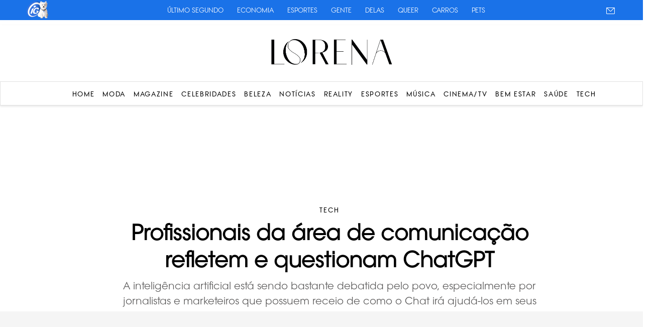

--- FILE ---
content_type: text/html; charset=UTF-8
request_url: https://lorena.ig.com.br/categoria/Tech/Profissionais-da-area-de-comunicacao-refletem-e-questionam-ChatGPT
body_size: 13047
content:
<!DOCTYPE html>
<html>
<head>
        	<meta charset="UTF-8">
	<meta name="viewport" content="width=device-width, initial-scale=1, maximum-scale=1">
	<meta content="IE=edge,chrome=1" http-equiv="X-UA-Compatible">
	<meta name="google-site-verification" content="BN0Llsb1rqM6ggPF9DWvhZbl2tDIymlIIAndCzMQspM" />


	<link rel="shortcut icon" type="image/x-icon" href="https://lorena.ig.com.br/wp-content/themes/lorena/favicon-32x32.ico?id=1">
	<link rel="apple-touch-icon" href="https://lorena.ig.com.br/wp-content/themes/lorena/favicon-32x32.ico?id=1"/>

	<link rel="stylesheet" type="text/css" href="https://lorena.ig.com.br/wp-content/themes/lorena/css/stylesheet/geral.css?id=50">
	<link rel="stylesheet" type="text/css" href="https://lorena.ig.com.br/wp-content/themes/lorena/css/stylesheet/fonts.css">
	<link rel="preconnect" href="https://fonts.googleapis.com">
<link rel="preconnect" href="https://fonts.gstatic.com" crossorigin>
<link href="https://fonts.googleapis.com/css2?family=GFS+Didot&display=swap" rel="stylesheet">
<link rel="stylesheet" href="https://use.typekit.net/znb5usx.css">
	<link rel='stylesheet' href='https://cdn-uicons.flaticon.com/2.6.0/uicons-brands/css/uicons-brands.css'>

	<!-- Owl Stylesheets -->
  <link rel="stylesheet" href="https://lorena.ig.com.br/wp-content/themes/lorena/OwlCarousel2-2.2.1/dist/assets/owl.carousel.min.css">
  <link rel="stylesheet" href="https://lorena.ig.com.br/wp-content/themes/lorena/OwlCarousel2-2.2.1/dist/assets/owl.theme.default.min.css">

  <link rel="stylesheet" href="https://code.jquery.com/ui/1.12.1/themes/base/jquery-ui.css">


  	<style>img:is([sizes="auto" i], [sizes^="auto," i]) { contain-intrinsic-size: 3000px 1500px }</style>
	
<!-- Otimização dos mecanismos de pesquisa pelo Rank Math PRO - https://rankmath.com/ -->
<title>Profissionais da área de comunicação refletem e questionam ChatGPT</title>
<meta name="description" content="A inteligência artificial está sendo bastante debatida pelo povo, especialmente por jornalistas e marketeiros que possuem receio de como o Chat irá ajudá-los em seus serviços"/>
<meta name="robots" content="follow, index, max-snippet:-1, max-video-preview:-1, max-image-preview:large"/>
<link rel="canonical" href="https://lorena.ig.com.br/categoria/tech/Profissionais-da-area-de-comunicacao-refletem-e-questionam-ChatGPT" />
<meta property="og:locale" content="pt_BR" />
<meta property="og:type" content="article" />
<meta property="og:title" content="Profissionais da área de comunicação refletem e questionam ChatGPT" />
<meta property="og:description" content="A inteligência artificial está sendo bastante debatida pelo povo, especialmente por jornalistas e marketeiros que possuem receio de como o Chat irá ajudá-los em seus serviços" />
<meta property="og:url" content="https://lorena.ig.com.br/categoria/tech/Profissionais-da-area-de-comunicacao-refletem-e-questionam-ChatGPT" />
<meta property="og:site_name" content="Lorena - Moda, Beleza, Celebridades , Esportes e Reality" />
<meta property="article:section" content="Tech" />
<meta property="og:image" content="https://lorena.ig.com.br/wp-content/uploads/2025/05/post_41647.jpg" />
<meta property="og:image:secure_url" content="https://lorena.ig.com.br/wp-content/uploads/2025/05/post_41647.jpg" />
<meta property="og:image:width" content="1280" />
<meta property="og:image:height" content="719" />
<meta property="og:image:alt" content="Profissionais da área de comunicação refletem e questionam ChatGPT" />
<meta property="og:image:type" content="image/jpg" />
<meta property="article:published_time" content="2023-06-07T13:56:52-03:00" />
<meta name="twitter:card" content="summary_large_image" />
<meta name="twitter:title" content="Profissionais da área de comunicação refletem e questionam ChatGPT" />
<meta name="twitter:description" content="A inteligência artificial está sendo bastante debatida pelo povo, especialmente por jornalistas e marketeiros que possuem receio de como o Chat irá ajudá-los em seus serviços" />
<meta name="twitter:image" content="https://lorena.ig.com.br/wp-content/uploads/2025/05/post_41647.jpg" />
<meta name="twitter:label1" content="Escrito por" />
<meta name="twitter:data1" content="Lívia Alves" />
<meta name="twitter:label2" content="Tempo para leitura" />
<meta name="twitter:data2" content="1 minuto" />
<script type="application/ld+json" class="rank-math-schema-pro">{"@context":"https://schema.org","@graph":[{"@type":["NewsMediaOrganization","Organization"],"@id":"https://lorena.ig.com.br/#organization","name":"Lorena - Moda, Beleza, Celebridades , Esportes e Reality","url":"https://lorena.r7.com","logo":{"@type":"ImageObject","@id":"https://lorena.ig.com.br/#logo","url":"https://lorena.r7.com/wp-content/uploads/2025/06/Lorena-logo-scaled.png","contentUrl":"https://lorena.r7.com/wp-content/uploads/2025/06/Lorena-logo-scaled.png","caption":"Lorena - Moda, Beleza, Celebridades , Esportes e Reality","inLanguage":"pt-BR","width":"2560","height":"598"}},{"@type":"WebSite","@id":"https://lorena.ig.com.br/#website","url":"https://lorena.ig.com.br","name":"Lorena - Moda, Beleza, Celebridades , Esportes e Reality","publisher":{"@id":"https://lorena.ig.com.br/#organization"},"inLanguage":"pt-BR"},{"@type":"ImageObject","@id":"https://lorena.ig.com.br/wp-content/uploads/2025/05/post_41647.jpg","url":"https://lorena.ig.com.br/wp-content/uploads/2025/05/post_41647.jpg","width":"1280","height":"719","inLanguage":"pt-BR"},{"@type":"WebPage","@id":"https://lorena.ig.com.br/categoria/tech/Profissionais-da-area-de-comunicacao-refletem-e-questionam-ChatGPT#webpage","url":"https://lorena.ig.com.br/categoria/tech/Profissionais-da-area-de-comunicacao-refletem-e-questionam-ChatGPT","name":"Profissionais da \u00e1rea de comunica\u00e7\u00e3o refletem e questionam ChatGPT","datePublished":"2023-06-07T13:56:52-03:00","dateModified":"2023-06-07T13:56:52-03:00","isPartOf":{"@id":"https://lorena.ig.com.br/#website"},"primaryImageOfPage":{"@id":"https://lorena.ig.com.br/wp-content/uploads/2025/05/post_41647.jpg"},"inLanguage":"pt-BR"},{"@type":"Person","@id":"https://lorena.ig.com.br/author/liviaalves","name":"L\u00edvia Alves","url":"https://lorena.ig.com.br/author/liviaalves","image":{"@type":"ImageObject","@id":"https://secure.gravatar.com/avatar/f3c3501c458ff1680dda28d2497d68cc43f90cbc23848287c741c472a09e6fc2?s=96&amp;d=mm&amp;r=g","url":"https://secure.gravatar.com/avatar/f3c3501c458ff1680dda28d2497d68cc43f90cbc23848287c741c472a09e6fc2?s=96&amp;d=mm&amp;r=g","caption":"L\u00edvia Alves","inLanguage":"pt-BR"},"worksFor":{"@id":"https://lorena.ig.com.br/#organization"}},{"@type":"NewsArticle","headline":"Profissionais da \u00e1rea de comunica\u00e7\u00e3o refletem e questionam ChatGPT","datePublished":"2023-06-07T13:56:52-03:00","dateModified":"2023-06-07T13:56:52-03:00","articleSection":"Tech","author":{"@id":"https://lorena.ig.com.br/author/liviaalves","name":"L\u00edvia Alves"},"publisher":{"@id":"https://lorena.ig.com.br/#organization"},"description":"A intelig\u00eancia artificial est\u00e1 sendo bastante debatida pelo povo, especialmente por jornalistas e marketeiros que possuem receio de como o Chat ir\u00e1 ajud\u00e1-los em seus servi\u00e7os","name":"Profissionais da \u00e1rea de comunica\u00e7\u00e3o refletem e questionam ChatGPT","@id":"https://lorena.ig.com.br/categoria/tech/Profissionais-da-area-de-comunicacao-refletem-e-questionam-ChatGPT#richSnippet","isPartOf":{"@id":"https://lorena.ig.com.br/categoria/tech/Profissionais-da-area-de-comunicacao-refletem-e-questionam-ChatGPT#webpage"},"image":{"@id":"https://lorena.ig.com.br/wp-content/uploads/2025/05/post_41647.jpg"},"inLanguage":"pt-BR","mainEntityOfPage":{"@id":"https://lorena.ig.com.br/categoria/tech/Profissionais-da-area-de-comunicacao-refletem-e-questionam-ChatGPT#webpage"}}]}</script>
<!-- /Plugin de SEO Rank Math para WordPress -->

<link rel='dns-prefetch' href='//www.instagram.com' />
<link rel='dns-prefetch' href='//platform.twitter.com' />
<script type="text/javascript">
/* <![CDATA[ */
window._wpemojiSettings = {"baseUrl":"https:\/\/s.w.org\/images\/core\/emoji\/15.1.0\/72x72\/","ext":".png","svgUrl":"https:\/\/s.w.org\/images\/core\/emoji\/15.1.0\/svg\/","svgExt":".svg","source":{"concatemoji":"https:\/\/lorena.ig.com.br\/wp-includes\/js\/wp-emoji-release.min.js?ver=6.8.1"}};
/*! This file is auto-generated */
!function(i,n){var o,s,e;function c(e){try{var t={supportTests:e,timestamp:(new Date).valueOf()};sessionStorage.setItem(o,JSON.stringify(t))}catch(e){}}function p(e,t,n){e.clearRect(0,0,e.canvas.width,e.canvas.height),e.fillText(t,0,0);var t=new Uint32Array(e.getImageData(0,0,e.canvas.width,e.canvas.height).data),r=(e.clearRect(0,0,e.canvas.width,e.canvas.height),e.fillText(n,0,0),new Uint32Array(e.getImageData(0,0,e.canvas.width,e.canvas.height).data));return t.every(function(e,t){return e===r[t]})}function u(e,t,n){switch(t){case"flag":return n(e,"\ud83c\udff3\ufe0f\u200d\u26a7\ufe0f","\ud83c\udff3\ufe0f\u200b\u26a7\ufe0f")?!1:!n(e,"\ud83c\uddfa\ud83c\uddf3","\ud83c\uddfa\u200b\ud83c\uddf3")&&!n(e,"\ud83c\udff4\udb40\udc67\udb40\udc62\udb40\udc65\udb40\udc6e\udb40\udc67\udb40\udc7f","\ud83c\udff4\u200b\udb40\udc67\u200b\udb40\udc62\u200b\udb40\udc65\u200b\udb40\udc6e\u200b\udb40\udc67\u200b\udb40\udc7f");case"emoji":return!n(e,"\ud83d\udc26\u200d\ud83d\udd25","\ud83d\udc26\u200b\ud83d\udd25")}return!1}function f(e,t,n){var r="undefined"!=typeof WorkerGlobalScope&&self instanceof WorkerGlobalScope?new OffscreenCanvas(300,150):i.createElement("canvas"),a=r.getContext("2d",{willReadFrequently:!0}),o=(a.textBaseline="top",a.font="600 32px Arial",{});return e.forEach(function(e){o[e]=t(a,e,n)}),o}function t(e){var t=i.createElement("script");t.src=e,t.defer=!0,i.head.appendChild(t)}"undefined"!=typeof Promise&&(o="wpEmojiSettingsSupports",s=["flag","emoji"],n.supports={everything:!0,everythingExceptFlag:!0},e=new Promise(function(e){i.addEventListener("DOMContentLoaded",e,{once:!0})}),new Promise(function(t){var n=function(){try{var e=JSON.parse(sessionStorage.getItem(o));if("object"==typeof e&&"number"==typeof e.timestamp&&(new Date).valueOf()<e.timestamp+604800&&"object"==typeof e.supportTests)return e.supportTests}catch(e){}return null}();if(!n){if("undefined"!=typeof Worker&&"undefined"!=typeof OffscreenCanvas&&"undefined"!=typeof URL&&URL.createObjectURL&&"undefined"!=typeof Blob)try{var e="postMessage("+f.toString()+"("+[JSON.stringify(s),u.toString(),p.toString()].join(",")+"));",r=new Blob([e],{type:"text/javascript"}),a=new Worker(URL.createObjectURL(r),{name:"wpTestEmojiSupports"});return void(a.onmessage=function(e){c(n=e.data),a.terminate(),t(n)})}catch(e){}c(n=f(s,u,p))}t(n)}).then(function(e){for(var t in e)n.supports[t]=e[t],n.supports.everything=n.supports.everything&&n.supports[t],"flag"!==t&&(n.supports.everythingExceptFlag=n.supports.everythingExceptFlag&&n.supports[t]);n.supports.everythingExceptFlag=n.supports.everythingExceptFlag&&!n.supports.flag,n.DOMReady=!1,n.readyCallback=function(){n.DOMReady=!0}}).then(function(){return e}).then(function(){var e;n.supports.everything||(n.readyCallback(),(e=n.source||{}).concatemoji?t(e.concatemoji):e.wpemoji&&e.twemoji&&(t(e.twemoji),t(e.wpemoji)))}))}((window,document),window._wpemojiSettings);
/* ]]> */
</script>
<style id='wp-emoji-styles-inline-css' type='text/css'>

	img.wp-smiley, img.emoji {
		display: inline !important;
		border: none !important;
		box-shadow: none !important;
		height: 1em !important;
		width: 1em !important;
		margin: 0 0.07em !important;
		vertical-align: -0.1em !important;
		background: none !important;
		padding: 0 !important;
	}
</style>
<link rel='stylesheet' id='wp-block-library-css' href='https://lorena.ig.com.br/wp-includes/css/dist/block-library/style.min.css?ver=6.8.1' type='text/css' media='all' />
<style id='classic-theme-styles-inline-css' type='text/css'>
/*! This file is auto-generated */
.wp-block-button__link{color:#fff;background-color:#32373c;border-radius:9999px;box-shadow:none;text-decoration:none;padding:calc(.667em + 2px) calc(1.333em + 2px);font-size:1.125em}.wp-block-file__button{background:#32373c;color:#fff;text-decoration:none}
</style>
<style id='global-styles-inline-css' type='text/css'>
:root{--wp--preset--aspect-ratio--square: 1;--wp--preset--aspect-ratio--4-3: 4/3;--wp--preset--aspect-ratio--3-4: 3/4;--wp--preset--aspect-ratio--3-2: 3/2;--wp--preset--aspect-ratio--2-3: 2/3;--wp--preset--aspect-ratio--16-9: 16/9;--wp--preset--aspect-ratio--9-16: 9/16;--wp--preset--color--black: #000000;--wp--preset--color--cyan-bluish-gray: #abb8c3;--wp--preset--color--white: #ffffff;--wp--preset--color--pale-pink: #f78da7;--wp--preset--color--vivid-red: #cf2e2e;--wp--preset--color--luminous-vivid-orange: #ff6900;--wp--preset--color--luminous-vivid-amber: #fcb900;--wp--preset--color--light-green-cyan: #7bdcb5;--wp--preset--color--vivid-green-cyan: #00d084;--wp--preset--color--pale-cyan-blue: #8ed1fc;--wp--preset--color--vivid-cyan-blue: #0693e3;--wp--preset--color--vivid-purple: #9b51e0;--wp--preset--gradient--vivid-cyan-blue-to-vivid-purple: linear-gradient(135deg,rgba(6,147,227,1) 0%,rgb(155,81,224) 100%);--wp--preset--gradient--light-green-cyan-to-vivid-green-cyan: linear-gradient(135deg,rgb(122,220,180) 0%,rgb(0,208,130) 100%);--wp--preset--gradient--luminous-vivid-amber-to-luminous-vivid-orange: linear-gradient(135deg,rgba(252,185,0,1) 0%,rgba(255,105,0,1) 100%);--wp--preset--gradient--luminous-vivid-orange-to-vivid-red: linear-gradient(135deg,rgba(255,105,0,1) 0%,rgb(207,46,46) 100%);--wp--preset--gradient--very-light-gray-to-cyan-bluish-gray: linear-gradient(135deg,rgb(238,238,238) 0%,rgb(169,184,195) 100%);--wp--preset--gradient--cool-to-warm-spectrum: linear-gradient(135deg,rgb(74,234,220) 0%,rgb(151,120,209) 20%,rgb(207,42,186) 40%,rgb(238,44,130) 60%,rgb(251,105,98) 80%,rgb(254,248,76) 100%);--wp--preset--gradient--blush-light-purple: linear-gradient(135deg,rgb(255,206,236) 0%,rgb(152,150,240) 100%);--wp--preset--gradient--blush-bordeaux: linear-gradient(135deg,rgb(254,205,165) 0%,rgb(254,45,45) 50%,rgb(107,0,62) 100%);--wp--preset--gradient--luminous-dusk: linear-gradient(135deg,rgb(255,203,112) 0%,rgb(199,81,192) 50%,rgb(65,88,208) 100%);--wp--preset--gradient--pale-ocean: linear-gradient(135deg,rgb(255,245,203) 0%,rgb(182,227,212) 50%,rgb(51,167,181) 100%);--wp--preset--gradient--electric-grass: linear-gradient(135deg,rgb(202,248,128) 0%,rgb(113,206,126) 100%);--wp--preset--gradient--midnight: linear-gradient(135deg,rgb(2,3,129) 0%,rgb(40,116,252) 100%);--wp--preset--font-size--small: 13px;--wp--preset--font-size--medium: 20px;--wp--preset--font-size--large: 36px;--wp--preset--font-size--x-large: 42px;--wp--preset--spacing--20: 0.44rem;--wp--preset--spacing--30: 0.67rem;--wp--preset--spacing--40: 1rem;--wp--preset--spacing--50: 1.5rem;--wp--preset--spacing--60: 2.25rem;--wp--preset--spacing--70: 3.38rem;--wp--preset--spacing--80: 5.06rem;--wp--preset--shadow--natural: 6px 6px 9px rgba(0, 0, 0, 0.2);--wp--preset--shadow--deep: 12px 12px 50px rgba(0, 0, 0, 0.4);--wp--preset--shadow--sharp: 6px 6px 0px rgba(0, 0, 0, 0.2);--wp--preset--shadow--outlined: 6px 6px 0px -3px rgba(255, 255, 255, 1), 6px 6px rgba(0, 0, 0, 1);--wp--preset--shadow--crisp: 6px 6px 0px rgba(0, 0, 0, 1);}:where(.is-layout-flex){gap: 0.5em;}:where(.is-layout-grid){gap: 0.5em;}body .is-layout-flex{display: flex;}.is-layout-flex{flex-wrap: wrap;align-items: center;}.is-layout-flex > :is(*, div){margin: 0;}body .is-layout-grid{display: grid;}.is-layout-grid > :is(*, div){margin: 0;}:where(.wp-block-columns.is-layout-flex){gap: 2em;}:where(.wp-block-columns.is-layout-grid){gap: 2em;}:where(.wp-block-post-template.is-layout-flex){gap: 1.25em;}:where(.wp-block-post-template.is-layout-grid){gap: 1.25em;}.has-black-color{color: var(--wp--preset--color--black) !important;}.has-cyan-bluish-gray-color{color: var(--wp--preset--color--cyan-bluish-gray) !important;}.has-white-color{color: var(--wp--preset--color--white) !important;}.has-pale-pink-color{color: var(--wp--preset--color--pale-pink) !important;}.has-vivid-red-color{color: var(--wp--preset--color--vivid-red) !important;}.has-luminous-vivid-orange-color{color: var(--wp--preset--color--luminous-vivid-orange) !important;}.has-luminous-vivid-amber-color{color: var(--wp--preset--color--luminous-vivid-amber) !important;}.has-light-green-cyan-color{color: var(--wp--preset--color--light-green-cyan) !important;}.has-vivid-green-cyan-color{color: var(--wp--preset--color--vivid-green-cyan) !important;}.has-pale-cyan-blue-color{color: var(--wp--preset--color--pale-cyan-blue) !important;}.has-vivid-cyan-blue-color{color: var(--wp--preset--color--vivid-cyan-blue) !important;}.has-vivid-purple-color{color: var(--wp--preset--color--vivid-purple) !important;}.has-black-background-color{background-color: var(--wp--preset--color--black) !important;}.has-cyan-bluish-gray-background-color{background-color: var(--wp--preset--color--cyan-bluish-gray) !important;}.has-white-background-color{background-color: var(--wp--preset--color--white) !important;}.has-pale-pink-background-color{background-color: var(--wp--preset--color--pale-pink) !important;}.has-vivid-red-background-color{background-color: var(--wp--preset--color--vivid-red) !important;}.has-luminous-vivid-orange-background-color{background-color: var(--wp--preset--color--luminous-vivid-orange) !important;}.has-luminous-vivid-amber-background-color{background-color: var(--wp--preset--color--luminous-vivid-amber) !important;}.has-light-green-cyan-background-color{background-color: var(--wp--preset--color--light-green-cyan) !important;}.has-vivid-green-cyan-background-color{background-color: var(--wp--preset--color--vivid-green-cyan) !important;}.has-pale-cyan-blue-background-color{background-color: var(--wp--preset--color--pale-cyan-blue) !important;}.has-vivid-cyan-blue-background-color{background-color: var(--wp--preset--color--vivid-cyan-blue) !important;}.has-vivid-purple-background-color{background-color: var(--wp--preset--color--vivid-purple) !important;}.has-black-border-color{border-color: var(--wp--preset--color--black) !important;}.has-cyan-bluish-gray-border-color{border-color: var(--wp--preset--color--cyan-bluish-gray) !important;}.has-white-border-color{border-color: var(--wp--preset--color--white) !important;}.has-pale-pink-border-color{border-color: var(--wp--preset--color--pale-pink) !important;}.has-vivid-red-border-color{border-color: var(--wp--preset--color--vivid-red) !important;}.has-luminous-vivid-orange-border-color{border-color: var(--wp--preset--color--luminous-vivid-orange) !important;}.has-luminous-vivid-amber-border-color{border-color: var(--wp--preset--color--luminous-vivid-amber) !important;}.has-light-green-cyan-border-color{border-color: var(--wp--preset--color--light-green-cyan) !important;}.has-vivid-green-cyan-border-color{border-color: var(--wp--preset--color--vivid-green-cyan) !important;}.has-pale-cyan-blue-border-color{border-color: var(--wp--preset--color--pale-cyan-blue) !important;}.has-vivid-cyan-blue-border-color{border-color: var(--wp--preset--color--vivid-cyan-blue) !important;}.has-vivid-purple-border-color{border-color: var(--wp--preset--color--vivid-purple) !important;}.has-vivid-cyan-blue-to-vivid-purple-gradient-background{background: var(--wp--preset--gradient--vivid-cyan-blue-to-vivid-purple) !important;}.has-light-green-cyan-to-vivid-green-cyan-gradient-background{background: var(--wp--preset--gradient--light-green-cyan-to-vivid-green-cyan) !important;}.has-luminous-vivid-amber-to-luminous-vivid-orange-gradient-background{background: var(--wp--preset--gradient--luminous-vivid-amber-to-luminous-vivid-orange) !important;}.has-luminous-vivid-orange-to-vivid-red-gradient-background{background: var(--wp--preset--gradient--luminous-vivid-orange-to-vivid-red) !important;}.has-very-light-gray-to-cyan-bluish-gray-gradient-background{background: var(--wp--preset--gradient--very-light-gray-to-cyan-bluish-gray) !important;}.has-cool-to-warm-spectrum-gradient-background{background: var(--wp--preset--gradient--cool-to-warm-spectrum) !important;}.has-blush-light-purple-gradient-background{background: var(--wp--preset--gradient--blush-light-purple) !important;}.has-blush-bordeaux-gradient-background{background: var(--wp--preset--gradient--blush-bordeaux) !important;}.has-luminous-dusk-gradient-background{background: var(--wp--preset--gradient--luminous-dusk) !important;}.has-pale-ocean-gradient-background{background: var(--wp--preset--gradient--pale-ocean) !important;}.has-electric-grass-gradient-background{background: var(--wp--preset--gradient--electric-grass) !important;}.has-midnight-gradient-background{background: var(--wp--preset--gradient--midnight) !important;}.has-small-font-size{font-size: var(--wp--preset--font-size--small) !important;}.has-medium-font-size{font-size: var(--wp--preset--font-size--medium) !important;}.has-large-font-size{font-size: var(--wp--preset--font-size--large) !important;}.has-x-large-font-size{font-size: var(--wp--preset--font-size--x-large) !important;}
:where(.wp-block-post-template.is-layout-flex){gap: 1.25em;}:where(.wp-block-post-template.is-layout-grid){gap: 1.25em;}
:where(.wp-block-columns.is-layout-flex){gap: 2em;}:where(.wp-block-columns.is-layout-grid){gap: 2em;}
:root :where(.wp-block-pullquote){font-size: 1.5em;line-height: 1.6;}
</style>
<link rel="https://api.w.org/" href="https://lorena.ig.com.br/wp-json/" /><link rel="alternate" title="JSON" type="application/json" href="https://lorena.ig.com.br/wp-json/wp/v2/posts/76763" /><link rel="EditURI" type="application/rsd+xml" title="RSD" href="https://lorena.ig.com.br/xmlrpc.php?rsd" />
<meta name="generator" content="WordPress 6.8.1" />
<link rel='shortlink' href='https://lorena.ig.com.br/?p=76763' />
<link rel="alternate" title="oEmbed (JSON)" type="application/json+oembed" href="https://lorena.ig.com.br/wp-json/oembed/1.0/embed?url=https%3A%2F%2Florena.ig.com.br%2Fcategoria%2Ftech%2FProfissionais-da-area-de-comunicacao-refletem-e-questionam-ChatGPT" />
<link rel="alternate" title="oEmbed (XML)" type="text/xml+oembed" href="https://lorena.ig.com.br/wp-json/oembed/1.0/embed?url=https%3A%2F%2Florena.ig.com.br%2Fcategoria%2Ftech%2FProfissionais-da-area-de-comunicacao-refletem-e-questionam-ChatGPT&#038;format=xml" />

<link rel="alternate" hreflang="pt-BR" href="https://lorena.ig.com.br/categoria/tech/Profissionais-da-area-de-comunicacao-refletem-e-questionam-ChatGPT" />
<link rel="alternate" hreflang="vi" href="https://lorena.ig.com.br/categoria/tech/Profissionais-da-area-de-comunicacao-refletem-e-questionam-ChatGPT" />
	<script type="text/javascript" src="https://lorena.ig.com.br/wp-content/themes/lorena/js/jquery-1.10.2.min.js"></script>

	<script src="https://lorena.ig.com.br/wp-content/themes/lorena/OwlCarousel2-2.2.1/dist/owl.carousel.min.js"></script>

	<script src="https://code.jquery.com/ui/1.12.1/jquery-ui.js"></script>


<!-- Google tag (gtag.js) -->
<script async src="https://www.googletagmanager.com/gtag/js?id=G-6H5YJF4GT1"></script>
<script>
  window.dataLayer = window.dataLayer || [];
  function gtag(){dataLayer.push(arguments);}
  gtag('js', new Date());

  gtag('config', 'G-6H5YJF4GT1');
</script>


<!-- Google Tag Manager -->
<script>(function(w,d,s,l,i){w[l]=w[l]||[];w[l].push({'gtm.start':
new Date().getTime(),event:'gtm.js'});var f=d.getElementsByTagName(s)[0],
j=d.createElement(s),dl=l!='dataLayer'?'&l='+l:'';j.async=true;j.src=
'https://www.googletagmanager.com/gtm.js?id='+i+dl;f.parentNode.insertBefore(j,f);
})(window,document,'script','dataLayer','GTM-M46KXHGL');</script>
<!-- End Google Tag Manager -->


	
	<!-- popup global -->
    <script>
    /*
	  window.googletag = window.googletag || {cmd: []};
	  googletag.cmd.push(function() {
		googletag.defineSlot('/22625745644/global/popup', [300, 250], 'div-gpt-ad-1754591105767-0').addService(googletag.pubads());
		googletag.pubads().enableSingleRequest();
		googletag.enableServices();
	  });
     */
	</script>
	
	<!-- floating global -->
    <script>
    /*
	  window.googletag = window.googletag || {cmd: []};
	  googletag.cmd.push(function() {
		googletag.defineSlot('/22625745644/global/floating', [[728, 90], [320, 50]], 'div-gpt-ad-1755720128623-0').addService(googletag.pubads());
		googletag.pubads().enableSingleRequest();
		googletag.enableServices();
	  });
     */
	</script>


	<script>
		$(document).ready(function(){

            if($(window).width() > 768){
				$(window).scroll(function() {
				  var scrollTop = $(window).scrollTop();
				  if(scrollTop > 50){
					$("header").css({
						"top":"0px",
						"transition":"0.4s"
					})
				  }else{
					$("header").css({
						"top":"50px",
						"transition":"0.4s"
					})
				  }
				});
			}
			if($(window).width() < 768){
				$(window).scroll(function() {
				  var scrollTop = $(window).scrollTop();
				  if(scrollTop > 50){
				  	$("header").css({
				  		"top":"0px",
						"position":"fixed"
				  	})
				  }else{
				  	$("header").css({
				  		"top":"50px",
						"position":"absolute"
				  	})
				  }
				});
			}

			$("header .ico-menu").click(function(){
				//$('header .box-menu').animate({width: 'toggle'});
				$('header .box-menu-mobile').animate({width: 'toggle'});
				$('header .overlay').animate({
            opacity: "toggle"
        }, "slow");
			});


$('.posts-category').owlCarousel({
				loop:false,
				margin:38,
				nav:true,
				dots: false,
				navText: ['<svg class="ButtonIcon-YqaGo iwlhuX button-icon icon icon-chevron" focusable="false" viewBox="0 0 32 32" width="32" height="32" xmlns="http://www.w3.org/2000/svg"><title>Chevron</title><path d="M21.94 16 9.47 3.53l1.06-1.06L24.06 16 10.53 29.53l-1.06-1.06L21.94 16Z" fill-rule="evenodd" clip-rule="evenodd"></path></svg>','<svg class="ButtonIcon-YqaGo iwlhuX button-icon icon icon-chevron" focusable="false" viewBox="0 0 32 32" width="32" height="32" xmlns="http://www.w3.org/2000/svg"><title>Chevron</title><path d="M21.94 16 9.47 3.53l1.06-1.06L24.06 16 10.53 29.53l-1.06-1.06L21.94 16Z" fill-rule="evenodd" clip-rule="evenodd"></path></svg>'],
				stagePadding: 80,
	            autoWidth: false,
				slideBy: 3,
				responsive:{
					0:{
						items:1,
						margin:20,
						stagePadding: 36,
						dots: true
					},
					600:{
						items:3
					},
					1000:{
						items:3
					}
				}
			})

			
		});

		$(window).on('load', function () {
			
			setTimeout(function () {
				var headerHeight = $('header').outerHeight();

				$(".destaque").css({	
					"margin-top":headerHeight
				})
				
				$(".sponsor.global-top").css({	
					"margin-top":headerHeight
				})

				if ($(".sponsor.global-top + .single-page").length > 0) {
				  $(".sponsor.global-top + .single-page").css({	
					"margin-top": 0
				  })
				} else {
				  $(".single-page").css({	
					"margin-top":headerHeight
				  })
				}
				$(".sponsor.global-top + .page-category").css({	
					"margin-top": 0
				})
				$("header + .page-category").css({	
					"margin-top":headerHeight
				})
			},100)
		});
	</script>
	
	<style>
		@media (max-width: 768px) {
			header .box-menu-mobile ul{
				padding-top: 25px;
			}
			
		}
	</style>


</head>

<body class="wp-singular post-template-default single single-post postid-76763 single-format-standard wp-theme-lorena">

<!-- Google Tag Manager (noscript) -->
<noscript><iframe src="https://www.googletagmanager.com/ns.html?id=GTM-M46KXHGL"
height="0" width="0" style="display:none;visibility:hidden"></iframe></noscript>
<!-- End Google Tag Manager (noscript) -->

	    <cda-partners-bar tag-manager="true" record-origin-only="false" nofollow='false'></cda-partners-bar>
	<header>
		<div class="container">
			<div class="box-logo">
				<div class="ico-menu">
					<svg class="ButtonIcon-YqaGo iwlhuX button-icon icon icon-menu" focusable="false" viewBox="0 0 16 16" width="16" height="16" xmlns="http://www.w3.org/2000/svg"><title>Menu</title><path fill-rule="evenodd" clip-rule="evenodd" d="M1 2.5h14v1H1v-1Zm0 5h14v1H1v-1Zm14 5H1v1h14v-1Z" fill="#000"></path></svg>
				</div>
				<a href="/"><img src="https://lorena.ig.com.br/wp-content/themes/lorena/imagens/logo.png" alt=""></a>
			</div>
		</div>
		<div class="overlay"></div>
		<div class="box-menu">
			<div class="container">
				<ul>
				<nav class="main-menu"><ul id="menu-menu-desktop" class="menu-list"><li id="menu-item-82909" class="menu-item menu-item-type-custom menu-item-object-custom menu-item-home menu-item-82909"><a href="https://lorena.ig.com.br">Home</a></li>
<li id="menu-item-86105" class="menu-item menu-item-type-taxonomy menu-item-object-category menu-item-86105"><a href="https://lorena.ig.com.br/categoria/moda">Moda</a></li>
<li id="menu-item-154186" class="menu-item menu-item-type-taxonomy menu-item-object-category menu-item-154186"><a href="https://lorena.ig.com.br/categoria/magazine">Magazine</a></li>
<li id="menu-item-86082" class="menu-item menu-item-type-taxonomy menu-item-object-category menu-item-86082"><a href="https://lorena.ig.com.br/categoria/celebridades">Celebridades</a></li>
<li id="menu-item-86074" class="menu-item menu-item-type-taxonomy menu-item-object-category menu-item-86074"><a href="https://lorena.ig.com.br/categoria/beleza">Beleza</a></li>
<li id="menu-item-150981" class="menu-item menu-item-type-taxonomy menu-item-object-category menu-item-150981"><a href="https://lorena.ig.com.br/categoria/noticias">Notícias</a></li>
<li id="menu-item-154187" class="menu-item menu-item-type-taxonomy menu-item-object-category menu-item-154187"><a href="https://lorena.ig.com.br/categoria/reality">Reality</a></li>
<li id="menu-item-86089" class="menu-item menu-item-type-taxonomy menu-item-object-category menu-item-86089"><a href="https://lorena.ig.com.br/categoria/esportes">Esportes</a></li>
<li id="menu-item-154188" class="menu-item menu-item-type-taxonomy menu-item-object-category menu-item-154188"><a href="https://lorena.ig.com.br/categoria/musica">Música</a></li>
<li id="menu-item-150978" class="menu-item menu-item-type-taxonomy menu-item-object-category menu-item-150978"><a href="https://lorena.ig.com.br/categoria/cinema-tv">Cinema/TV</a></li>
<li id="menu-item-154189" class="menu-item menu-item-type-taxonomy menu-item-object-category menu-item-154189"><a href="https://lorena.ig.com.br/categoria/bem-estar">Bem Estar</a></li>
<li id="menu-item-86114" class="menu-item menu-item-type-taxonomy menu-item-object-category menu-item-86114"><a href="https://lorena.ig.com.br/categoria/saude">Saúde</a></li>
<li id="menu-item-154190" class="menu-item menu-item-type-taxonomy menu-item-object-category current-post-ancestor current-menu-parent current-post-parent menu-item-154190"><a href="https://lorena.ig.com.br/categoria/tech">Tech</a></li>
</ul></nav>				</ul>
			</div>
		</div>


		<div class="box-menu-mobile">
			<div class="container">
				<ul>
				<nav class="menu-mobile"><ul id="menu-menu-mobile" class="menu-list"><li id="menu-item-151075" class="menu-item menu-item-type-taxonomy menu-item-object-category menu-item-151075"><a href="https://lorena.ig.com.br/categoria/moda">Moda</a></li>
<li id="menu-item-154191" class="menu-item menu-item-type-taxonomy menu-item-object-category menu-item-154191"><a href="https://lorena.ig.com.br/categoria/magazine">Magazine</a></li>
<li id="menu-item-151062" class="menu-item menu-item-type-taxonomy menu-item-object-category menu-item-151062"><a href="https://lorena.ig.com.br/categoria/celebridades">Celebridades</a></li>
<li id="menu-item-151058" class="menu-item menu-item-type-taxonomy menu-item-object-category menu-item-151058"><a href="https://lorena.ig.com.br/categoria/beleza">Beleza</a></li>
<li id="menu-item-151080" class="menu-item menu-item-type-taxonomy menu-item-object-category menu-item-151080"><a href="https://lorena.ig.com.br/categoria/noticias">Notícias</a></li>
<li id="menu-item-151082" class="menu-item menu-item-type-taxonomy menu-item-object-category menu-item-151082"><a href="https://lorena.ig.com.br/categoria/reality">Reality</a></li>
<li id="menu-item-151068" class="menu-item menu-item-type-taxonomy menu-item-object-category menu-item-151068"><a href="https://lorena.ig.com.br/categoria/esportes">Esportes</a></li>
<li id="menu-item-151079" class="menu-item menu-item-type-taxonomy menu-item-object-category menu-item-151079"><a href="https://lorena.ig.com.br/categoria/musica">Música</a></li>
<li id="menu-item-151063" class="menu-item menu-item-type-taxonomy menu-item-object-category menu-item-151063"><a href="https://lorena.ig.com.br/categoria/cinema-tv">Cinema/TV</a></li>
<li id="menu-item-151059" class="menu-item menu-item-type-taxonomy menu-item-object-category menu-item-151059"><a href="https://lorena.ig.com.br/categoria/bem-estar">Bem Estar</a></li>
<li id="menu-item-154194" class="menu-item menu-item-type-taxonomy menu-item-object-category menu-item-154194"><a href="https://lorena.ig.com.br/categoria/saude">Saúde</a></li>
<li id="menu-item-154195" class="menu-item menu-item-type-taxonomy menu-item-object-category current-post-ancestor current-menu-parent current-post-parent menu-item-154195"><a href="https://lorena.ig.com.br/categoria/tech">Tech</a></li>
<li id="menu-item-154196" class="menu-item menu-item-type-taxonomy menu-item-object-category menu-item-154196"><a href="https://lorena.ig.com.br/categoria/money">Money</a></li>
<li id="menu-item-154197" class="menu-item menu-item-type-taxonomy menu-item-object-category menu-item-154197"><a href="https://lorena.ig.com.br/categoria/empreender-na-pratica">Empreendedorismo</a></li>
<li id="menu-item-154198" class="menu-item menu-item-type-taxonomy menu-item-object-category menu-item-154198"><a href="https://lorena.ig.com.br/categoria/exclusivas">Exclusivas</a></li>
<li id="menu-item-199744" class="menu-item menu-item-type-post_type menu-item-object-page menu-item-199744"><a href="https://lorena.ig.com.br/fale-conosco">Fale Conosco</a></li>
</ul></nav>				</ul>
			</div>
		</div>
	</header>
	
	
	<div class="sponsor sponsor-header">
                        <div id="ad_billboard"></div>
                </div>
	</div>

	


<div class="single-page">
	<div class="container">
		<article>
			<div class="category"><ul class="post-categories">
	<li><a href="https://lorena.ig.com.br/categoria/category/tech" rel="category tag">Tech</a></li></ul></div>
			<h1 class="title-post">Profissionais da área de comunicação refletem e questionam ChatGPT</h1>
			<div class="sub"><p>A inteligência artificial está sendo bastante debatida pelo povo, especialmente por jornalistas e marketeiros que possuem receio de como o Chat irá ajudá-los em seus serviços</p>
</div>
			<div class="author">Por <a href="https://lorena.ig.com.br/author/liviaalves">Lívia Alves</a></div>


                    <div class="date-time" datetime="2023-06-07 13:56"> 
                      07 jun, 2023		    </div>

			<picture class="imagem-destaque">
							<source srcset="https://lorena.ig.com.br/wp-content/uploads/2025/05/post_41647.jpg" media="(min-width: 767px)">
				<img src="https://lorena.ig.com.br/wp-content/uploads/2025/05/post_41647.jpg" alt="" title="" fetchpriority="high">
			</picture>
    <div class="credits">
                    </div>

			<div class="box-text">
				<p><p style="text-align: justify;">A nova tecnologia da inteligência artificial vem causando diversos debates e especulações entre as pessoas, muitos ainda estão em dúvida se irá apenas auxiliar a atividade dos humanos ou se irá substituí-los totalmente das atividades do dia a dia até o mercado de trabalho. As inovações deste meio costumam deixar a população ansiosa para saber mais e, neste caso, a curiosidade dobra.<div class="sponsor"><div id="ad_mrec"></div></div></p>
</p>
<p><p style="text-align: justify;">Outras tecnologias que vieram antes do <strong>ChatGPT,</strong> normalmente massificaram a produção, deixando as coisas de forma semelhante no final. Isto significa que talvez ele seja como todas outras inovações tecnológicas, que tiveram sua utilização expandida pela população, mas jamais substituiu ela na prática diária cotidiana.  <div class="sponsor"><div id="ad_mrec1"></div></div></p>
</p>
<p><p style="text-align: justify;">Deste jeito são criados os padrões de funcionamento, que acabam reduzindo os custos e depois tornam o acesso democratizado a um devido bem ou serviço. Isso pode acabar sendo um pouco prejudicial para empresas, marcas e serviços que possuem o objetivo de fazer sucesso e obter destaque no disputado e concorrido mercado de trabalho, pois os produtos ficarão em qualidade parecida e, dessa forma, o consumidor irá adquirir qualquer um sem critérios de preferência.</p>
<div class="sponsor"><div id="ad_mrec2"></div></div></p>
<hr />
<p><p style="text-align: center;"><img fetchpriority="high" decoding="async" class="/imgBodyText"/ class="imgBodyText" src="https://img.freepik.com/fotos-gratis/menina-com-tablet-perto-da-janela_23-2147656660.jpg?w=1060&#038;t=st=1686148606~exp=1686149206~hmac=503b62d2bec6a2e02fc4c886ca796085cfc6342b6fe73cae3e9b0ec6cbe9a640" alt="" width="600" height="450" /></p>
</p>
<p><p style="text-align: center;"><sub>A tecnologia continua sendo uma das grandes aliadas dos humanos no mercado de trabalho (Foto: Reprodução/Freepik)</sub><div class="sponsor"><div id="ad_mrec3"></div></div></p>
</p>
<hr />
<p><p style="text-align: justify;">Na opinião do site <em>Exame,</em> apesar de toda utilidade da tecnologia, o diferencial, o exclusivo e a personalização continuam sendo humanos. Porém, deve-se ressaltar que a tecnologia uma vez desenvolvida, jamais voltará a ser engavetada, sendo assim não adianta tentar discutir com a mesma. Em casos como esses, não é aconselhável entrar em guerra, pois provavelmente não irá ganhar.</p>
<div class="sponsor"><div id="ad_mrec4"></div></div></p>
<p><p style="text-align: justify;">Outra coisa que também questionamos é por qual preço sairá todo o uso desta tecnologia, pois, apesar das ferramentas gratuitas em sua maior parte, nada é realmente grátis, neste caso o que é cobrado dos usuários são os seus dados. Uma das razões para cobrarem nossos dados é para colocar as estratégias deles mais em prática, em relação à meta de crescimento online oferecendo para vender <em>e-books,</em> cursos e <em>gadgets.</em></p>
</p>
<p><p style="text-align: justify;">Por fim, podemos e iremos sim utilizar o que a nova tecnologia proporciona, mas claro sem deixar de analisar como as ferramentas podem dar um suporte ao trabalho.<div class="sponsor"><div id="ad_mrec5"></div></div></p>
</p>
<p><p style="text-align: justify;">Foto destaque: ChatGPT está em debate pelos profissionais de comunicação. Reprodução/Freepik/RawPixel. </p><div class="sponsor"><div id="ad_mrec6"></div></div></p>
			</div>

		</article>
	</div>

<div class="read-more">
	<div class="box-title">
		<h3>Mais notícias</h3>
	</div>

	<div class="posts">
							<article>
						<a href="https://lorena.ig.com.br/categoria/tech/micro-data-ia-sustentabilidade">
							<div class="filter"></div>
							<picture>
																	<source srcset="https://lorena.ig.com.br/wp-content/uploads/2025/12/Design-sem-nome-10-3-1082x609.png" media="(min-width: 767px)">
									<img src="https://lorena.ig.com.br/wp-content/uploads/2025/12/Design-sem-nome-10-3-300x169.png" alt="Micro Data Centers levam IA para regiões remotas e reduzem consumo de energia" title="Micro Data Centers levam IA para regiões remotas e reduzem consumo de energia">
															</picture>
							<div class="box-text-more">
								<div class="category">Tech</div>
								<a href="https://lorena.ig.com.br/categoria/tech/micro-data-ia-sustentabilidade"><h4>Micro Data Centers levam IA para regiões remotas e reduzem consumo de energia</h4></a>
								<div class="author">Por <a href="https://lorena.ig.com.br/author/ericamoniqueantunes">Érica Monique Antunes</a></div>
							</div>
						</a>
					</article>
										<article>
						<a href="https://lorena.ig.com.br/categoria/tech/google-maps-funcao-motoristas">
							<div class="filter"></div>
							<picture>
																	<source srcset="https://lorena.ig.com.br/wp-content/uploads/2025/12/Copia-de-Sem-nome-12-1082x609.png" media="(min-width: 767px)">
									<img src="https://lorena.ig.com.br/wp-content/uploads/2025/12/Copia-de-Sem-nome-12-300x169.png" alt="Google Maps ganha função que ajuda motoristas a encontrar o carro estacionado" title="Google Maps ganha função que ajuda motoristas a encontrar o carro estacionado">
															</picture>
							<div class="box-text-more">
								<div class="category">Tech</div>
								<a href="https://lorena.ig.com.br/categoria/tech/google-maps-funcao-motoristas"><h4>Google Maps ganha função que ajuda motoristas a encontrar o carro estacionado</h4></a>
								<div class="author">Por <a href="https://lorena.ig.com.br/author/brenocampos">Breno Campos</a></div>
							</div>
						</a>
					</article>
										<article>
						<a href="https://lorena.ig.com.br/categoria/tech/memoria-escassez-desempenho-notebooks">
							<div class="filter"></div>
							<picture>
																	<source srcset="https://lorena.ig.com.br/wp-content/uploads/2025/12/Copia-de-Sem-nome-11-1082x609.png" media="(min-width: 767px)">
									<img src="https://lorena.ig.com.br/wp-content/uploads/2025/12/Copia-de-Sem-nome-11-300x169.png" alt="Escassez de memória ameaça desempenho de notebooks" title="Escassez de memória ameaça desempenho de notebooks">
															</picture>
							<div class="box-text-more">
								<div class="category">Tech</div>
								<a href="https://lorena.ig.com.br/categoria/tech/memoria-escassez-desempenho-notebooks"><h4>Escassez de memória ameaça desempenho de notebooks</h4></a>
								<div class="author">Por <a href="https://lorena.ig.com.br/author/brenocampos">Breno Campos</a></div>
							</div>
						</a>
					</article>
										<article>
						<a href="https://lorena.ig.com.br/categoria/tech/ia-humano-diferencial-competitivo">
							<div class="filter"></div>
							<picture>
																	<source srcset="https://lorena.ig.com.br/wp-content/uploads/2025/12/Design-sem-nome-27-1082x609.png" media="(min-width: 767px)">
									<img src="https://lorena.ig.com.br/wp-content/uploads/2025/12/Design-sem-nome-27-300x169.png" alt="Em meio ao avanço da IA, o fator humano volta a ser diferencial competitivo em 2026" title="Em meio ao avanço da IA, o fator humano volta a ser diferencial competitivo em 2026">
															</picture>
							<div class="box-text-more">
								<div class="category">Tech</div>
								<a href="https://lorena.ig.com.br/categoria/tech/ia-humano-diferencial-competitivo"><h4>Em meio ao avanço da IA, o fator humano volta a ser diferencial competitivo em 2026</h4></a>
								<div class="author">Por <a href="https://lorena.ig.com.br/author/eloizaumar">Eloíza Umar</a></div>
							</div>
						</a>
					</article>
										<article>
						<a href="https://lorena.ig.com.br/categoria/tech/tecnologia-brasileira-importacoes">
							<div class="filter"></div>
							<picture>
																	<source srcset="https://lorena.ig.com.br/wp-content/uploads/2025/12/Design-sem-nome-40-1082x609.jpg" media="(min-width: 767px)">
									<img src="https://lorena.ig.com.br/wp-content/uploads/2025/12/Design-sem-nome-40-300x169.jpg" alt="Tecnologia médica brasileira ganha força e amplia competitividade global" title="Tecnologia médica brasileira ganha força e amplia competitividade global">
															</picture>
							<div class="box-text-more">
								<div class="category">Tech</div>
								<a href="https://lorena.ig.com.br/categoria/tech/tecnologia-brasileira-importacoes"><h4>Tecnologia médica brasileira ganha força e amplia competitividade global</h4></a>
								<div class="author">Por <a href="https://lorena.ig.com.br/author/ericamoniqueantunes">Érica Monique Antunes</a></div>
							</div>
						</a>
					</article>
										<article>
						<a href="https://lorena.ig.com.br/categoria/tech/google-aposta-alto-volta-mercado">
							<div class="filter"></div>
							<picture>
																	<source srcset="https://lorena.ig.com.br/wp-content/uploads/2025/12/google-aposta-alto-volta-ao-mercado-de-oculos-inteligentes-em-2026-1082x609.jpg" media="(min-width: 767px)">
									<img src="https://lorena.ig.com.br/wp-content/uploads/2025/12/google-aposta-alto-volta-ao-mercado-de-oculos-inteligentes-em-2026-300x169.jpg" alt="Google aposta alto e volta ao mercado de óculos inteligentes em 2026" title="Google aposta alto e volta ao mercado de óculos inteligentes em 2026">
															</picture>
							<div class="box-text-more">
								<div class="category">Tech</div>
								<a href="https://lorena.ig.com.br/categoria/tech/google-aposta-alto-volta-mercado"><h4>Google aposta alto e volta ao mercado de óculos inteligentes em 2026</h4></a>
								<div class="author">Por <a href="https://lorena.ig.com.br/author/brenocampos">Breno Campos</a></div>
							</div>
						</a>
					</article>
										<article>
						<a href="https://lorena.ig.com.br/categoria/tech/celulares-dobrar-valor-ia">
							<div class="filter"></div>
							<picture>
																	<source srcset="https://lorena.ig.com.br/wp-content/uploads/2025/12/Design-sem-nome-1-4-1082x609.jpg" media="(min-width: 767px)">
									<img src="https://lorena.ig.com.br/wp-content/uploads/2025/12/Design-sem-nome-1-4-300x169.jpg" alt="Dispositivos eletrônicos como celulares podem dobrar de valor com corrida por IA" title="Dispositivos eletrônicos como celulares podem dobrar de valor com corrida por IA">
															</picture>
							<div class="box-text-more">
								<div class="category">Tech</div>
								<a href="https://lorena.ig.com.br/categoria/tech/celulares-dobrar-valor-ia"><h4>Dispositivos eletrônicos como celulares podem dobrar de valor com corrida por IA</h4></a>
								<div class="author">Por <a href="https://lorena.ig.com.br/author/linaruiz">Lina Ruiz</a></div>
							</div>
						</a>
					</article>
										<article>
						<a href="https://lorena.ig.com.br/categoria/tech/lseg-parceria-chatgpt">
							<div class="filter"></div>
							<picture>
																	<source srcset="https://lorena.ig.com.br/wp-content/uploads/2025/12/london-stock-exchange-group-anuncia-parceria-com-chatgpt-1082x609.jpg" media="(min-width: 767px)">
									<img src="https://lorena.ig.com.br/wp-content/uploads/2025/12/london-stock-exchange-group-anuncia-parceria-com-chatgpt-300x169.jpg" alt="London Stock Exchange Group anuncia parceria com ChatGPT" title="London Stock Exchange Group anuncia parceria com ChatGPT">
															</picture>
							<div class="box-text-more">
								<div class="category">Tech</div>
								<a href="https://lorena.ig.com.br/categoria/tech/lseg-parceria-chatgpt"><h4>London Stock Exchange Group anuncia parceria com ChatGPT</h4></a>
								<div class="author">Por <a href="https://lorena.ig.com.br/author/daniellyjesus">Danielly Jesus</a></div>
							</div>
						</a>
					</article>
										<article>
						<a href="https://lorena.ig.com.br/categoria/tech/aws-nvidia-chips-hibrido-tecnologia">
							<div class="filter"></div>
							<picture>
																	<source srcset="https://lorena.ig.com.br/wp-content/uploads/2025/12/Copia-de-Sem-nome-1-1082x609.png" media="(min-width: 767px)">
									<img src="https://lorena.ig.com.br/wp-content/uploads/2025/12/Copia-de-Sem-nome-1-300x169.png" alt="AWS aposta em híbrido de chips próprios e tecnologia da Nvidia" title="AWS aposta em híbrido de chips próprios e tecnologia da Nvidia">
															</picture>
							<div class="box-text-more">
								<div class="category">Tech</div>
								<a href="https://lorena.ig.com.br/categoria/tech/aws-nvidia-chips-hibrido-tecnologia"><h4>AWS aposta em híbrido de chips próprios e tecnologia da Nvidia</h4></a>
								<div class="author">Por <a href="https://lorena.ig.com.br/author/brenocampos">Breno Campos</a></div>
							</div>
						</a>
					</article>
										<article>
						<a href="https://lorena.ig.com.br/categoria/tech/visualizar-stories-anonima-instagram">
							<div class="filter"></div>
							<picture>
																	<source srcset="https://lorena.ig.com.br/wp-content/uploads/2025/12/Design-sem-nome-1082x609.jpg" media="(min-width: 767px)">
									<img src="https://lorena.ig.com.br/wp-content/uploads/2025/12/Design-sem-nome-300x169.jpg" alt="Descubra diferentes formas de visualizar Stories de maneira anônima no Instagram" title="Descubra diferentes formas de visualizar Stories de maneira anônima no Instagram">
															</picture>
							<div class="box-text-more">
								<div class="category">Tech</div>
								<a href="https://lorena.ig.com.br/categoria/tech/visualizar-stories-anonima-instagram"><h4>Descubra diferentes formas de visualizar Stories de maneira anônima no Instagram</h4></a>
								<div class="author">Por <a href="https://lorena.ig.com.br/author/linaruiz">Lina Ruiz</a></div>
							</div>
						</a>
					</article>
						</div>
</div>

<footer>
	<div class="container">
		<div class="box-1">
			<div class="logo"><img src="https://lorena.ig.com.br/wp-content/themes/lorena/imagens/logo-lorena-branco.png" width=110 alt=""></div>
			<p>Aqui você fica por dentro de tudo que acontece no Mundo das Celebridades, e do Entretenimento .. Somos um site respeitado, completo, informativo sem ser apelativo, e que tem diversidade de assuntos.</p>

			<ul>
				<li>
					<svg class="SocialIconNetworkIconComponent-cZaKGz dlOAhZ icon icon-facebook" focusable="false" viewBox="0 0 32 32" width="32" height="32" fill="none" xmlns="http://www.w3.org/2000/svg"><title>Facebook</title><path d="M11.837 7.423v3.855H9v4.713h2.837V30h5.827V15.991h3.912s.365-2.259.542-4.73h-4.431V8.038c0-.482.635-1.131 1.264-1.131h3.174V2h-4.317c-6.115 0-5.971 4.718-5.971 5.423Z" fill="#000"></path></svg>
				</li>
				<li>
					<svg class="SocialIconNetworkIconComponent-cZaKGz dlOAhZ icon icon-twitter" focusable="false" width="32" height="32" viewBox="0 0 32 32" fill="none" xmlns="http://www.w3.org/2000/svg"><title>X</title><path d="M18.3055 13.8561L28.505 2H26.088L17.2318 12.2945L10.1584 2H2L12.6964 17.5671L2 30H4.41709L13.7695 19.1287L21.2396 30H29.3979L18.3049 13.8561H18.3055ZM14.995 17.7042L13.9112 16.1541L5.288 3.81955H9.00051L15.9595 13.7739L17.0433 15.324L26.0892 28.2632H22.3767L14.995 17.7048V17.7042Z" fill="black"></path></svg>
				</li>
				<li>
					<svg class="SocialIconNetworkIconComponent-cZaKGz dlOAhZ icon icon-instagram" focusable="false" viewBox="0 0 32 32" width="32" height="32" fill="none" xmlns="http://www.w3.org/2000/svg"><title>Instagram</title><path fill-rule="evenodd" clip-rule="evenodd" d="M16 2c3.803 0 4.279.018 5.771.084 1.491.068 2.508.304 3.399.651.92.357 1.703.837 2.48 1.615a6.823 6.823 0 0 1 1.615 2.48c.346.89.583 1.908.651 3.399C29.984 11.72 30 12.197 30 16s-.017 4.279-.084 5.771c-.068 1.491-.305 2.508-.651 3.399a6.862 6.862 0 0 1-1.615 2.48 6.823 6.823 0 0 1-2.48 1.615c-.89.346-1.908.583-3.399.651C20.28 29.984 19.803 30 16 30s-4.279-.017-5.771-.084c-1.491-.068-2.508-.305-3.399-.651a6.863 6.863 0 0 1-2.48-1.615 6.861 6.861 0 0 1-1.615-2.48c-.346-.89-.583-1.908-.651-3.399C2.017 20.28 2 19.803 2 16s.018-4.279.084-5.771c.068-1.491.304-2.508.651-3.399A6.838 6.838 0 0 1 4.35 4.35a6.824 6.824 0 0 1 2.48-1.615c.89-.346 1.908-.583 3.399-.651C11.72 2.017 12.197 2 16 2Zm0 3.5c-3.42 0-3.825.012-5.175.075-1.25.056-1.926.264-2.38.441a3.967 3.967 0 0 0-1.47.957c-.45.449-.728.875-.959 1.474-.175.452-.385 1.129-.44 2.378C5.511 12.175 5.5 12.581 5.5 16c0 3.42.012 3.826.075 5.175.056 1.25.264 1.927.441 2.38.231.596.51 1.023.957 1.47.449.45.875.728 1.474.959.452.175 1.129.385 2.378.44 1.35.064 1.756.076 5.175.076 3.42 0 3.826-.012 5.175-.075 1.25-.056 1.927-.265 2.38-.441a3.933 3.933 0 0 0 1.47-.958 3.93 3.93 0 0 0 .959-1.473c.175-.451.385-1.129.44-2.378.064-1.35.076-1.756.076-5.175 0-3.42-.012-3.825-.075-5.175-.056-1.25-.265-1.926-.441-2.38a3.966 3.966 0 0 0-.958-1.47 3.968 3.968 0 0 0-1.473-.959c-.451-.175-1.129-.385-2.378-.44C19.825 5.511 19.419 5.5 16 5.5Zm0 3.094a7.406 7.406 0 1 1 0 14.813 7.406 7.406 0 0 1 0-14.813Zm0 11.55a4.144 4.144 0 1 0 0-8.289 4.144 4.144 0 0 0 0 8.289Zm9.275-11.406a2.013 2.013 0 1 1-4.025 0 2.013 2.013 0 0 1 4.025 0Z" fill="black"></path></svg>
				</li>
				<li>
					<svg class="SocialIconNetworkIconComponent-cZaKGz dlOAhZ icon icon-tiktok" focusable="false" viewBox="0 0 32 32" width="32" height="32" fill="none" xmlns="http://www.w3.org/2000/svg"><title>Tiktok</title><path d="M27.957 13.328a7.535 7.535 0 0 1-.689.035 7.474 7.474 0 0 1-6.254-3.38v11.51a8.507 8.507 0 1 1-8.507-8.507c.178 0 .351.016.526.027v4.192c-.175-.02-.346-.053-.526-.053a4.342 4.342 0 1 0 0 8.684c2.399 0 4.516-1.89 4.516-4.288L17.065 2h4.01a7.47 7.47 0 0 0 6.886 6.67v4.658" fill="#000"></path></svg>
				</li>
			</ul>
		</div>
	</div>
</footer>


<!-- floating -->

<script type="speculationrules">
{"prefetch":[{"source":"document","where":{"and":[{"href_matches":"\/*"},{"not":{"href_matches":["\/wp-*.php","\/wp-admin\/*","\/wp-content\/uploads\/*","\/wp-content\/*","\/wp-content\/plugins\/*","\/wp-content\/themes\/lorena\/*","\/*\\?(.+)"]}},{"not":{"selector_matches":"a[rel~=\"nofollow\"]"}},{"not":{"selector_matches":".no-prefetch, .no-prefetch a"}}]},"eagerness":"conservative"}]}
</script>
<script type="text/javascript" src="https://www.instagram.com/embed.js" id="instagram-embed-js"></script>
<script type="text/javascript" src="https://platform.twitter.com/widgets.js" id="twitter-embed-js"></script>

<!-- Preload JS -->
<link rel="preload" as="script" href="https://barra-parceiros.pages.dev/barra-simples.js">
<!-- iG Bar -->
<script async data-cfasync="false" type="text/javascript" src="https://barra-parceiros.pages.dev/barra-simples.
js" charset="UTF-8"></script>

<script>(function(){function c(){var b=a.contentDocument||a.contentWindow.document;if(b){var d=b.createElement('script');d.innerHTML="window.__CF$cv$params={r:'9bfd2e423b78c424',t:'MTc2ODcyOTc0OS4wMDAwMDA='};var a=document.createElement('script');a.nonce='';a.src='/cdn-cgi/challenge-platform/scripts/jsd/main.js';document.getElementsByTagName('head')[0].appendChild(a);";b.getElementsByTagName('head')[0].appendChild(d)}}if(document.body){var a=document.createElement('iframe');a.height=1;a.width=1;a.style.position='absolute';a.style.top=0;a.style.left=0;a.style.border='none';a.style.visibility='hidden';document.body.appendChild(a);if('loading'!==document.readyState)c();else if(window.addEventListener)document.addEventListener('DOMContentLoaded',c);else{var e=document.onreadystatechange||function(){};document.onreadystatechange=function(b){e(b);'loading'!==document.readyState&&(document.onreadystatechange=e,c())}}}})();</script></body>
</html>
<!--
Performance optimized by Redis Object Cache. Learn more: https://wprediscache.com

Recuperados 2651 objetos (307 KB) do Redis usando PhpRedis (v5.3.7).
-->


--- FILE ---
content_type: text/html; charset=utf-8
request_url: https://www.google.com/recaptcha/api2/aframe
body_size: 267
content:
<!DOCTYPE HTML><html><head><meta http-equiv="content-type" content="text/html; charset=UTF-8"></head><body><script nonce="0w1RI61RLgy4Nhkm1NTFYw">/** Anti-fraud and anti-abuse applications only. See google.com/recaptcha */ try{var clients={'sodar':'https://pagead2.googlesyndication.com/pagead/sodar?'};window.addEventListener("message",function(a){try{if(a.source===window.parent){var b=JSON.parse(a.data);var c=clients[b['id']];if(c){var d=document.createElement('img');d.src=c+b['params']+'&rc='+(localStorage.getItem("rc::a")?sessionStorage.getItem("rc::b"):"");window.document.body.appendChild(d);sessionStorage.setItem("rc::e",parseInt(sessionStorage.getItem("rc::e")||0)+1);localStorage.setItem("rc::h",'1768729757808');}}}catch(b){}});window.parent.postMessage("_grecaptcha_ready", "*");}catch(b){}</script></body></html>

--- FILE ---
content_type: application/javascript; charset=utf-8
request_url: https://fundingchoicesmessages.google.com/f/AGSKWxX0NBG5zvESva9Vq8wRHTiDMgv2D_F1NiSBbT0o8o9kGQ-ZSUJuCrk9vkm-P_sAMpfQF4YDMBnPcgSzRkT8Ki_KDWz6Ebl0uKgB2b18AwDgIqGEmptRx_o9JfSL79xaGjHQsWlfQi1c5dZUIqGd0P2HwDvpAO9X35fs0EIPdptxX_mN4i6eXrSODaOo/_/dclk_ads./interstitials/ad_/480x60_/Nuggad?/ads.bundle.
body_size: -1290
content:
window['04959ece-0910-41f8-86f9-d71bf5197675'] = true;